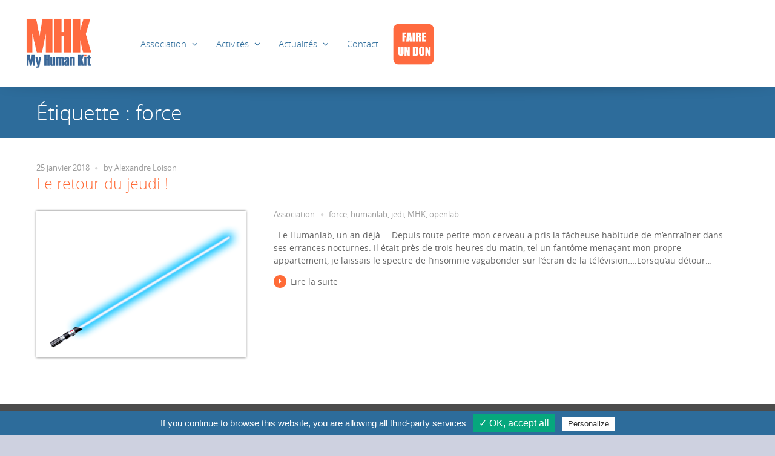

--- FILE ---
content_type: text/html; charset=UTF-8
request_url: https://myhumankit.org/tag/force/
body_size: 9439
content:
<!-- Check if page is FAQ for attributs datas structed  -->

<!DOCTYPE html>
<html lang="fr-FR" 1>

<head>
	<meta http-equiv="Content-Type" content="text/html; charset=UTF-8" />
			<meta name="viewport" content="width=device-width,initial-scale=1,maximum-scale=1" />	<meta http-equiv="X-UA-Compatible" content="IE=edge" />
		<!--[if lt IE 9]>
	<script type="text/javascript" src="https://myhumankit.org/wp-content/themes/beep/js/html5shiv.js"></script>
	<![endif]-->
	<script type="text/javascript" src="https://myhumankit.org/wp-content/themes/beep-child/js/tac/tarteaucitron.js"></script>
			<script type="text/javascript">
			tarteaucitron.init({
				"hashtag": "#tarteaucitron",
				/* Ouverture automatique du panel avec le hashtag */
				"highPrivacy": false,
				/* désactiver le consentement implicite (en naviguant) ? */
				"orientation": "bottom",
				/* le bandeau doit être en haut (top) ou en bas (bottom) ? */
				"adblocker": false,
				/* Afficher un message si un adblocker est détecté */
				"showAlertSmall": true,
				/* afficher le petit bandeau en bas à droite ? */
				"cookieslist": true,
				/* Afficher la liste des cookies installés ? */
				"removeCredit": true,
				/* supprimer le lien vers la source ? */
			});
		</script>
		<meta name='robots' content='index, follow, max-image-preview:large, max-snippet:-1, max-video-preview:-1' />
	<style>img:is([sizes="auto" i], [sizes^="auto," i]) { contain-intrinsic-size: 3000px 1500px }</style>
	
	<!-- This site is optimized with the Yoast SEO plugin v26.4 - https://yoast.com/wordpress/plugins/seo/ -->
	<title>force Archives - My Human Kit</title>
	<link rel="canonical" href="https://myhumankit.org/tag/force/" />
	<meta property="og:locale" content="fr_FR" />
	<meta property="og:type" content="article" />
	<meta property="og:title" content="force Archives - My Human Kit" />
	<meta property="og:url" content="https://myhumankit.org/tag/force/" />
	<meta property="og:site_name" content="My Human Kit" />
	<meta property="og:image" content="https://myhumankit.org/wp-content/uploads/2016/03/logo_fb.png" />
	<meta property="og:image:width" content="470" />
	<meta property="og:image:height" content="246" />
	<meta property="og:image:type" content="image/png" />
	<meta name="twitter:card" content="summary_large_image" />
	<meta name="twitter:site" content="@MyHumanKit" />
	<script type="application/ld+json" class="yoast-schema-graph">{"@context":"https://schema.org","@graph":[{"@type":"CollectionPage","@id":"https://myhumankit.org/tag/force/","url":"https://myhumankit.org/tag/force/","name":"force Archives - My Human Kit","isPartOf":{"@id":"https://myhumankit.org/#website"},"primaryImageOfPage":{"@id":"https://myhumankit.org/tag/force/#primaryimage"},"image":{"@id":"https://myhumankit.org/tag/force/#primaryimage"},"thumbnailUrl":"https://myhumankit.org/wp-content/uploads/2018/01/Lightsaber_blue.png","breadcrumb":{"@id":"https://myhumankit.org/tag/force/#breadcrumb"},"inLanguage":"fr-FR"},{"@type":"ImageObject","inLanguage":"fr-FR","@id":"https://myhumankit.org/tag/force/#primaryimage","url":"https://myhumankit.org/wp-content/uploads/2018/01/Lightsaber_blue.png","contentUrl":"https://myhumankit.org/wp-content/uploads/2018/01/Lightsaber_blue.png","width":507,"height":350},{"@type":"BreadcrumbList","@id":"https://myhumankit.org/tag/force/#breadcrumb","itemListElement":[{"@type":"ListItem","position":1,"name":"Accueil","item":"https://myhumankit.org/"},{"@type":"ListItem","position":2,"name":"force"}]},{"@type":"WebSite","@id":"https://myhumankit.org/#website","url":"https://myhumankit.org/","name":"My Human Kit","description":"DIY and Digital Fabrication for humans, both disabled or not.","publisher":{"@id":"https://myhumankit.org/#organization"},"potentialAction":[{"@type":"SearchAction","target":{"@type":"EntryPoint","urlTemplate":"https://myhumankit.org/?s={search_term_string}"},"query-input":{"@type":"PropertyValueSpecification","valueRequired":true,"valueName":"search_term_string"}}],"inLanguage":"fr-FR"},{"@type":"Organization","@id":"https://myhumankit.org/#organization","name":"My Human Kit","url":"https://myhumankit.org/","logo":{"@type":"ImageObject","inLanguage":"fr-FR","@id":"https://myhumankit.org/#/schema/logo/image/","url":"https://myhumankit.org/wp-content/uploads/2016/03/logo_fb.png","contentUrl":"https://myhumankit.org/wp-content/uploads/2016/03/logo_fb.png","width":470,"height":246,"caption":"My Human Kit"},"image":{"@id":"https://myhumankit.org/#/schema/logo/image/"},"sameAs":["https://www.facebook.com/MyHumanKit/","https://x.com/MyHumanKit"]}]}</script>
	<!-- / Yoast SEO plugin. -->


<link rel='dns-prefetch' href='//static.addtoany.com' />
<link rel='dns-prefetch' href='//cdn.jsdelivr.net' />
<link rel="alternate" type="application/rss+xml" title="My Human Kit &raquo; Flux" href="https://myhumankit.org/feed/" />
<link rel="alternate" type="application/rss+xml" title="My Human Kit &raquo; Flux des commentaires" href="https://myhumankit.org/comments/feed/" />
<link rel="alternate" type="application/rss+xml" title="My Human Kit &raquo; Flux de l’étiquette force" href="https://myhumankit.org/tag/force/feed/" />
<script type="text/javascript">
/* <![CDATA[ */
window._wpemojiSettings = {"baseUrl":"https:\/\/s.w.org\/images\/core\/emoji\/16.0.1\/72x72\/","ext":".png","svgUrl":"https:\/\/s.w.org\/images\/core\/emoji\/16.0.1\/svg\/","svgExt":".svg","source":{"concatemoji":"https:\/\/myhumankit.org\/wp-includes\/js\/wp-emoji-release.min.js?ver=6.8.3"}};
/*! This file is auto-generated */
!function(s,n){var o,i,e;function c(e){try{var t={supportTests:e,timestamp:(new Date).valueOf()};sessionStorage.setItem(o,JSON.stringify(t))}catch(e){}}function p(e,t,n){e.clearRect(0,0,e.canvas.width,e.canvas.height),e.fillText(t,0,0);var t=new Uint32Array(e.getImageData(0,0,e.canvas.width,e.canvas.height).data),a=(e.clearRect(0,0,e.canvas.width,e.canvas.height),e.fillText(n,0,0),new Uint32Array(e.getImageData(0,0,e.canvas.width,e.canvas.height).data));return t.every(function(e,t){return e===a[t]})}function u(e,t){e.clearRect(0,0,e.canvas.width,e.canvas.height),e.fillText(t,0,0);for(var n=e.getImageData(16,16,1,1),a=0;a<n.data.length;a++)if(0!==n.data[a])return!1;return!0}function f(e,t,n,a){switch(t){case"flag":return n(e,"\ud83c\udff3\ufe0f\u200d\u26a7\ufe0f","\ud83c\udff3\ufe0f\u200b\u26a7\ufe0f")?!1:!n(e,"\ud83c\udde8\ud83c\uddf6","\ud83c\udde8\u200b\ud83c\uddf6")&&!n(e,"\ud83c\udff4\udb40\udc67\udb40\udc62\udb40\udc65\udb40\udc6e\udb40\udc67\udb40\udc7f","\ud83c\udff4\u200b\udb40\udc67\u200b\udb40\udc62\u200b\udb40\udc65\u200b\udb40\udc6e\u200b\udb40\udc67\u200b\udb40\udc7f");case"emoji":return!a(e,"\ud83e\udedf")}return!1}function g(e,t,n,a){var r="undefined"!=typeof WorkerGlobalScope&&self instanceof WorkerGlobalScope?new OffscreenCanvas(300,150):s.createElement("canvas"),o=r.getContext("2d",{willReadFrequently:!0}),i=(o.textBaseline="top",o.font="600 32px Arial",{});return e.forEach(function(e){i[e]=t(o,e,n,a)}),i}function t(e){var t=s.createElement("script");t.src=e,t.defer=!0,s.head.appendChild(t)}"undefined"!=typeof Promise&&(o="wpEmojiSettingsSupports",i=["flag","emoji"],n.supports={everything:!0,everythingExceptFlag:!0},e=new Promise(function(e){s.addEventListener("DOMContentLoaded",e,{once:!0})}),new Promise(function(t){var n=function(){try{var e=JSON.parse(sessionStorage.getItem(o));if("object"==typeof e&&"number"==typeof e.timestamp&&(new Date).valueOf()<e.timestamp+604800&&"object"==typeof e.supportTests)return e.supportTests}catch(e){}return null}();if(!n){if("undefined"!=typeof Worker&&"undefined"!=typeof OffscreenCanvas&&"undefined"!=typeof URL&&URL.createObjectURL&&"undefined"!=typeof Blob)try{var e="postMessage("+g.toString()+"("+[JSON.stringify(i),f.toString(),p.toString(),u.toString()].join(",")+"));",a=new Blob([e],{type:"text/javascript"}),r=new Worker(URL.createObjectURL(a),{name:"wpTestEmojiSupports"});return void(r.onmessage=function(e){c(n=e.data),r.terminate(),t(n)})}catch(e){}c(n=g(i,f,p,u))}t(n)}).then(function(e){for(var t in e)n.supports[t]=e[t],n.supports.everything=n.supports.everything&&n.supports[t],"flag"!==t&&(n.supports.everythingExceptFlag=n.supports.everythingExceptFlag&&n.supports[t]);n.supports.everythingExceptFlag=n.supports.everythingExceptFlag&&!n.supports.flag,n.DOMReady=!1,n.readyCallback=function(){n.DOMReady=!0}}).then(function(){return e}).then(function(){var e;n.supports.everything||(n.readyCallback(),(e=n.source||{}).concatemoji?t(e.concatemoji):e.wpemoji&&e.twemoji&&(t(e.twemoji),t(e.wpemoji)))}))}((window,document),window._wpemojiSettings);
/* ]]> */
</script>
<link rel='stylesheet' id='wpra-lightbox-css' href='https://myhumankit.org/wp-content/plugins/wp-rss-aggregator/core/css/jquery-colorbox.css?ver=1.4.33' type='text/css' media='all' />
<style id='wp-emoji-styles-inline-css' type='text/css'>

	img.wp-smiley, img.emoji {
		display: inline !important;
		border: none !important;
		box-shadow: none !important;
		height: 1em !important;
		width: 1em !important;
		margin: 0 0.07em !important;
		vertical-align: -0.1em !important;
		background: none !important;
		padding: 0 !important;
	}
</style>
<link rel='stylesheet' id='wp-block-library-css' href='https://myhumankit.org/wp-includes/css/dist/block-library/style.min.css?ver=6.8.3' type='text/css' media='all' />
<style id='classic-theme-styles-inline-css' type='text/css'>
/*! This file is auto-generated */
.wp-block-button__link{color:#fff;background-color:#32373c;border-radius:9999px;box-shadow:none;text-decoration:none;padding:calc(.667em + 2px) calc(1.333em + 2px);font-size:1.125em}.wp-block-file__button{background:#32373c;color:#fff;text-decoration:none}
</style>
<link rel='stylesheet' id='wpra-displays-css' href='https://myhumankit.org/wp-content/plugins/wp-rss-aggregator/core/css/displays.css?ver=5.0.6' type='text/css' media='all' />
<style id='global-styles-inline-css' type='text/css'>
:root{--wp--preset--aspect-ratio--square: 1;--wp--preset--aspect-ratio--4-3: 4/3;--wp--preset--aspect-ratio--3-4: 3/4;--wp--preset--aspect-ratio--3-2: 3/2;--wp--preset--aspect-ratio--2-3: 2/3;--wp--preset--aspect-ratio--16-9: 16/9;--wp--preset--aspect-ratio--9-16: 9/16;--wp--preset--color--black: #000000;--wp--preset--color--cyan-bluish-gray: #abb8c3;--wp--preset--color--white: #ffffff;--wp--preset--color--pale-pink: #f78da7;--wp--preset--color--vivid-red: #cf2e2e;--wp--preset--color--luminous-vivid-orange: #ff6900;--wp--preset--color--luminous-vivid-amber: #fcb900;--wp--preset--color--light-green-cyan: #7bdcb5;--wp--preset--color--vivid-green-cyan: #00d084;--wp--preset--color--pale-cyan-blue: #8ed1fc;--wp--preset--color--vivid-cyan-blue: #0693e3;--wp--preset--color--vivid-purple: #9b51e0;--wp--preset--gradient--vivid-cyan-blue-to-vivid-purple: linear-gradient(135deg,rgba(6,147,227,1) 0%,rgb(155,81,224) 100%);--wp--preset--gradient--light-green-cyan-to-vivid-green-cyan: linear-gradient(135deg,rgb(122,220,180) 0%,rgb(0,208,130) 100%);--wp--preset--gradient--luminous-vivid-amber-to-luminous-vivid-orange: linear-gradient(135deg,rgba(252,185,0,1) 0%,rgba(255,105,0,1) 100%);--wp--preset--gradient--luminous-vivid-orange-to-vivid-red: linear-gradient(135deg,rgba(255,105,0,1) 0%,rgb(207,46,46) 100%);--wp--preset--gradient--very-light-gray-to-cyan-bluish-gray: linear-gradient(135deg,rgb(238,238,238) 0%,rgb(169,184,195) 100%);--wp--preset--gradient--cool-to-warm-spectrum: linear-gradient(135deg,rgb(74,234,220) 0%,rgb(151,120,209) 20%,rgb(207,42,186) 40%,rgb(238,44,130) 60%,rgb(251,105,98) 80%,rgb(254,248,76) 100%);--wp--preset--gradient--blush-light-purple: linear-gradient(135deg,rgb(255,206,236) 0%,rgb(152,150,240) 100%);--wp--preset--gradient--blush-bordeaux: linear-gradient(135deg,rgb(254,205,165) 0%,rgb(254,45,45) 50%,rgb(107,0,62) 100%);--wp--preset--gradient--luminous-dusk: linear-gradient(135deg,rgb(255,203,112) 0%,rgb(199,81,192) 50%,rgb(65,88,208) 100%);--wp--preset--gradient--pale-ocean: linear-gradient(135deg,rgb(255,245,203) 0%,rgb(182,227,212) 50%,rgb(51,167,181) 100%);--wp--preset--gradient--electric-grass: linear-gradient(135deg,rgb(202,248,128) 0%,rgb(113,206,126) 100%);--wp--preset--gradient--midnight: linear-gradient(135deg,rgb(2,3,129) 0%,rgb(40,116,252) 100%);--wp--preset--font-size--small: 13px;--wp--preset--font-size--medium: 20px;--wp--preset--font-size--large: 36px;--wp--preset--font-size--x-large: 42px;--wp--preset--spacing--20: 0.44rem;--wp--preset--spacing--30: 0.67rem;--wp--preset--spacing--40: 1rem;--wp--preset--spacing--50: 1.5rem;--wp--preset--spacing--60: 2.25rem;--wp--preset--spacing--70: 3.38rem;--wp--preset--spacing--80: 5.06rem;--wp--preset--shadow--natural: 6px 6px 9px rgba(0, 0, 0, 0.2);--wp--preset--shadow--deep: 12px 12px 50px rgba(0, 0, 0, 0.4);--wp--preset--shadow--sharp: 6px 6px 0px rgba(0, 0, 0, 0.2);--wp--preset--shadow--outlined: 6px 6px 0px -3px rgba(255, 255, 255, 1), 6px 6px rgba(0, 0, 0, 1);--wp--preset--shadow--crisp: 6px 6px 0px rgba(0, 0, 0, 1);}:where(.is-layout-flex){gap: 0.5em;}:where(.is-layout-grid){gap: 0.5em;}body .is-layout-flex{display: flex;}.is-layout-flex{flex-wrap: wrap;align-items: center;}.is-layout-flex > :is(*, div){margin: 0;}body .is-layout-grid{display: grid;}.is-layout-grid > :is(*, div){margin: 0;}:where(.wp-block-columns.is-layout-flex){gap: 2em;}:where(.wp-block-columns.is-layout-grid){gap: 2em;}:where(.wp-block-post-template.is-layout-flex){gap: 1.25em;}:where(.wp-block-post-template.is-layout-grid){gap: 1.25em;}.has-black-color{color: var(--wp--preset--color--black) !important;}.has-cyan-bluish-gray-color{color: var(--wp--preset--color--cyan-bluish-gray) !important;}.has-white-color{color: var(--wp--preset--color--white) !important;}.has-pale-pink-color{color: var(--wp--preset--color--pale-pink) !important;}.has-vivid-red-color{color: var(--wp--preset--color--vivid-red) !important;}.has-luminous-vivid-orange-color{color: var(--wp--preset--color--luminous-vivid-orange) !important;}.has-luminous-vivid-amber-color{color: var(--wp--preset--color--luminous-vivid-amber) !important;}.has-light-green-cyan-color{color: var(--wp--preset--color--light-green-cyan) !important;}.has-vivid-green-cyan-color{color: var(--wp--preset--color--vivid-green-cyan) !important;}.has-pale-cyan-blue-color{color: var(--wp--preset--color--pale-cyan-blue) !important;}.has-vivid-cyan-blue-color{color: var(--wp--preset--color--vivid-cyan-blue) !important;}.has-vivid-purple-color{color: var(--wp--preset--color--vivid-purple) !important;}.has-black-background-color{background-color: var(--wp--preset--color--black) !important;}.has-cyan-bluish-gray-background-color{background-color: var(--wp--preset--color--cyan-bluish-gray) !important;}.has-white-background-color{background-color: var(--wp--preset--color--white) !important;}.has-pale-pink-background-color{background-color: var(--wp--preset--color--pale-pink) !important;}.has-vivid-red-background-color{background-color: var(--wp--preset--color--vivid-red) !important;}.has-luminous-vivid-orange-background-color{background-color: var(--wp--preset--color--luminous-vivid-orange) !important;}.has-luminous-vivid-amber-background-color{background-color: var(--wp--preset--color--luminous-vivid-amber) !important;}.has-light-green-cyan-background-color{background-color: var(--wp--preset--color--light-green-cyan) !important;}.has-vivid-green-cyan-background-color{background-color: var(--wp--preset--color--vivid-green-cyan) !important;}.has-pale-cyan-blue-background-color{background-color: var(--wp--preset--color--pale-cyan-blue) !important;}.has-vivid-cyan-blue-background-color{background-color: var(--wp--preset--color--vivid-cyan-blue) !important;}.has-vivid-purple-background-color{background-color: var(--wp--preset--color--vivid-purple) !important;}.has-black-border-color{border-color: var(--wp--preset--color--black) !important;}.has-cyan-bluish-gray-border-color{border-color: var(--wp--preset--color--cyan-bluish-gray) !important;}.has-white-border-color{border-color: var(--wp--preset--color--white) !important;}.has-pale-pink-border-color{border-color: var(--wp--preset--color--pale-pink) !important;}.has-vivid-red-border-color{border-color: var(--wp--preset--color--vivid-red) !important;}.has-luminous-vivid-orange-border-color{border-color: var(--wp--preset--color--luminous-vivid-orange) !important;}.has-luminous-vivid-amber-border-color{border-color: var(--wp--preset--color--luminous-vivid-amber) !important;}.has-light-green-cyan-border-color{border-color: var(--wp--preset--color--light-green-cyan) !important;}.has-vivid-green-cyan-border-color{border-color: var(--wp--preset--color--vivid-green-cyan) !important;}.has-pale-cyan-blue-border-color{border-color: var(--wp--preset--color--pale-cyan-blue) !important;}.has-vivid-cyan-blue-border-color{border-color: var(--wp--preset--color--vivid-cyan-blue) !important;}.has-vivid-purple-border-color{border-color: var(--wp--preset--color--vivid-purple) !important;}.has-vivid-cyan-blue-to-vivid-purple-gradient-background{background: var(--wp--preset--gradient--vivid-cyan-blue-to-vivid-purple) !important;}.has-light-green-cyan-to-vivid-green-cyan-gradient-background{background: var(--wp--preset--gradient--light-green-cyan-to-vivid-green-cyan) !important;}.has-luminous-vivid-amber-to-luminous-vivid-orange-gradient-background{background: var(--wp--preset--gradient--luminous-vivid-amber-to-luminous-vivid-orange) !important;}.has-luminous-vivid-orange-to-vivid-red-gradient-background{background: var(--wp--preset--gradient--luminous-vivid-orange-to-vivid-red) !important;}.has-very-light-gray-to-cyan-bluish-gray-gradient-background{background: var(--wp--preset--gradient--very-light-gray-to-cyan-bluish-gray) !important;}.has-cool-to-warm-spectrum-gradient-background{background: var(--wp--preset--gradient--cool-to-warm-spectrum) !important;}.has-blush-light-purple-gradient-background{background: var(--wp--preset--gradient--blush-light-purple) !important;}.has-blush-bordeaux-gradient-background{background: var(--wp--preset--gradient--blush-bordeaux) !important;}.has-luminous-dusk-gradient-background{background: var(--wp--preset--gradient--luminous-dusk) !important;}.has-pale-ocean-gradient-background{background: var(--wp--preset--gradient--pale-ocean) !important;}.has-electric-grass-gradient-background{background: var(--wp--preset--gradient--electric-grass) !important;}.has-midnight-gradient-background{background: var(--wp--preset--gradient--midnight) !important;}.has-small-font-size{font-size: var(--wp--preset--font-size--small) !important;}.has-medium-font-size{font-size: var(--wp--preset--font-size--medium) !important;}.has-large-font-size{font-size: var(--wp--preset--font-size--large) !important;}.has-x-large-font-size{font-size: var(--wp--preset--font-size--x-large) !important;}
:where(.wp-block-post-template.is-layout-flex){gap: 1.25em;}:where(.wp-block-post-template.is-layout-grid){gap: 1.25em;}
:where(.wp-block-columns.is-layout-flex){gap: 2em;}:where(.wp-block-columns.is-layout-grid){gap: 2em;}
:root :where(.wp-block-pullquote){font-size: 1.5em;line-height: 1.6;}
</style>
<link rel='stylesheet' id='contact-form-7-css' href='https://myhumankit.org/wp-content/plugins/contact-form-7/includes/css/styles.css?ver=6.1.3' type='text/css' media='all' />
<link rel='stylesheet' id='events-maker-front-css' href='https://myhumankit.org/wp-content/plugins/events-maker/css/front.css?ver=6.8.3' type='text/css' media='all' />
<link rel='stylesheet' id='ompf-portfolio-css' href='https://myhumankit.org/wp-content/plugins/olevmedia-portfolio/assets/css/portfolio.css?ver=6.8.3' type='text/css' media='all' />
<link rel='stylesheet' id='omsc-portfolio-mobile-css' href='https://myhumankit.org/wp-content/plugins/olevmedia-portfolio/assets/css/portfolio-mobile.css?ver=6.8.3' type='text/css' media='screen and (max-width: 767px)' />
<link rel='stylesheet' id='omsc-shortcodes-css' href='https://myhumankit.org/wp-content/plugins/olevmedia-shortcodes/assets/css/shortcodes.css?ver=6.8.3' type='text/css' media='all' />
<link rel='stylesheet' id='omsc-shortcodes-tablet-css' href='https://myhumankit.org/wp-content/plugins/olevmedia-shortcodes/assets/css/shortcodes-tablet.css?ver=6.8.3' type='text/css' media='screen and (min-width: 768px) and (max-width: 959px)' />
<link rel='stylesheet' id='omsc-shortcodes-mobile-css' href='https://myhumankit.org/wp-content/plugins/olevmedia-shortcodes/assets/css/shortcodes-mobile.css?ver=6.8.3' type='text/css' media='screen and (max-width: 767px)' />
<link rel='stylesheet' id='style-custom-css' href='https://myhumankit.org/wp-content/themes/beep/style-custom.css?rev=71092&#038;ver=6.8.3' type='text/css' media='all' />
<link rel='stylesheet' id='addtoany-css' href='https://myhumankit.org/wp-content/plugins/add-to-any/addtoany.min.css?ver=1.16' type='text/css' media='all' />
<link rel='stylesheet' id='mhk-styles-css' href='https://myhumankit.org/wp-content/themes/beep-child/css/style.css?ver=0.2.4' type='text/css' media='all' />
<link rel='stylesheet' id='prettyPhoto-css' href='https://myhumankit.org/wp-content/themes/beep/css/prettyPhoto.css?ver=6.8.3' type='text/css' media='all' />
<link rel='stylesheet' id='slick-css-css' href='//cdn.jsdelivr.net/jquery.slick/1.4.1/slick.css?ver=1.4.1' type='text/css' media='all' />
<link rel='stylesheet' id='sib-front-css-css' href='https://myhumankit.org/wp-content/plugins/mailin/css/mailin-front.css?ver=6.8.3' type='text/css' media='all' />
<!--n2css--><!--n2js--><script type="text/javascript" id="addtoany-core-js-before">
/* <![CDATA[ */
window.a2a_config=window.a2a_config||{};a2a_config.callbacks=[];a2a_config.overlays=[];a2a_config.templates={};a2a_localize = {
	Share: "Partager",
	Save: "Enregistrer",
	Subscribe: "S'abonner",
	Email: "E-mail",
	Bookmark: "Marque-page",
	ShowAll: "Montrer tout",
	ShowLess: "Montrer moins",
	FindServices: "Trouver des service(s)",
	FindAnyServiceToAddTo: "Trouver instantan&eacute;ment des services &agrave; ajouter &agrave;",
	PoweredBy: "Propuls&eacute; par",
	ShareViaEmail: "Partager par e-mail",
	SubscribeViaEmail: "S’abonner par e-mail",
	BookmarkInYourBrowser: "Ajouter un signet dans votre navigateur",
	BookmarkInstructions: "Appuyez sur Ctrl+D ou \u2318+D pour mettre cette page en signet",
	AddToYourFavorites: "Ajouter &agrave; vos favoris",
	SendFromWebOrProgram: "Envoyer depuis n’importe quelle adresse e-mail ou logiciel e-mail",
	EmailProgram: "Programme d’e-mail",
	More: "Plus&#8230;",
	ThanksForSharing: "Merci de partager !",
	ThanksForFollowing: "Merci de nous suivre !"
};
/* ]]> */
</script>
<script type="text/javascript" defer src="https://static.addtoany.com/menu/page.js" id="addtoany-core-js"></script>
<script type="text/javascript" src="https://myhumankit.org/wp-includes/js/jquery/jquery.min.js?ver=3.7.1" id="jquery-core-js"></script>
<script type="text/javascript" src="https://myhumankit.org/wp-includes/js/jquery/jquery-migrate.min.js?ver=3.4.1" id="jquery-migrate-js"></script>
<script type="text/javascript" defer src="https://myhumankit.org/wp-content/plugins/add-to-any/addtoany.min.js?ver=1.1" id="addtoany-jquery-js"></script>
<script type="text/javascript" src="https://myhumankit.org/wp-content/plugins/events-maker/js/front-sorting.js?ver=6.8.3" id="events-maker-sorting-js"></script>
<script type="text/javascript" src="//cdn.jsdelivr.net/jquery.slick/1.4.1/slick.min.js?ver=1.4.1" id="slick-js-js"></script>
<script type="text/javascript" id="sib-front-js-js-extra">
/* <![CDATA[ */
var sibErrMsg = {"invalidMail":"Please fill out valid email address","requiredField":"Please fill out required fields","invalidDateFormat":"Please fill out valid date format","invalidSMSFormat":"Please fill out valid phone number"};
var ajax_sib_front_object = {"ajax_url":"https:\/\/myhumankit.org\/wp-admin\/admin-ajax.php","ajax_nonce":"6a3a7a83c1","flag_url":"https:\/\/myhumankit.org\/wp-content\/plugins\/mailin\/img\/flags\/"};
/* ]]> */
</script>
<script type="text/javascript" src="https://myhumankit.org/wp-content/plugins/mailin/js/mailin-front.js?ver=1763732452" id="sib-front-js-js"></script>
<link rel="https://api.w.org/" href="https://myhumankit.org/wp-json/" /><link rel="alternate" title="JSON" type="application/json" href="https://myhumankit.org/wp-json/wp/v2/tags/1193" /><script>jQuery(function(){lightbox_init({social_tools: "",overlay_gallery: false});});</script><link rel="shortcut icon" href="https://myhumankit.org/wp-content/uploads/2016/03/favicon.png" /></head>

<body class="archive tag tag-force tag-1193 wp-theme-beep wp-child-theme-beep-child om_theme om_beep_theme layout-wide om-animation-enabled menu-position-top_fixed">
	<!--[if lt IE 8]><p class="chromeframe">You are using an <strong>outdated</strong> browser. Please, <a href="http://browsehappy.com/">upgrade to a different browser</a> or <a href="http://www.google.com/chromeframe/?redirect=true">install Google Chrome Frame</a> to experience this site.</p><![endif]-->
	<div class="bg-overlay">
		<header class="header-wrapper">
			<div class="header-nav">
												<figure class="logo-wrapper"><a href="https://myhumankit.org/"><img src="https://myhumankit.org/wp-content/uploads/2016/03/logo-header_114.png" alt="Logo MyHumanKit"></a></figure>				<nav class="nav-wrapper">
					<ul id="menu-headertop" class="primary-menu sf-menu clearfix show-dropdown-symbol"><li id="menu-item-100" class="menu-item menu-item-type-custom menu-item-object-custom menu-item-has-children menu-parent-item menu-first-level-item menu-item-100"><a href="#">Association</a>
<ul class="sub-menu">
	<li id="menu-item-256" class="menu-item menu-item-type-post_type menu-item-object-page menu-item-256"><a href="https://myhumankit.org/qui-sommes-nous/">Equipes</a></li>
	<li id="menu-item-197" class="menu-item menu-item-type-post_type menu-item-object-page menu-item-197"><a href="https://myhumankit.org/projet-associatif/">Projet</a></li>
	<li id="menu-item-257" class="menu-item menu-item-type-post_type menu-item-object-page menu-item-257"><a href="https://myhumankit.org/le-humanlab/">Humanlab</a></li>
	<li id="menu-item-5405" class="menu-item menu-item-type-post_type menu-item-object-page menu-item-5405"><a href="https://myhumankit.org/reseau/">Réseau</a></li>
	<li id="menu-item-9435" class="menu-item menu-item-type-post_type menu-item-object-page menu-item-9435"><a href="https://myhumankit.org/faq/">FAQ</a></li>
</ul>
</li>
<li id="menu-item-74" class="menu-item menu-item-type-custom menu-item-object-custom menu-item-has-children menu-parent-item menu-first-level-item menu-item-74"><a href="#">Activités</a>
<ul class="sub-menu">
	<li id="menu-item-9849" class="menu-item menu-item-type-custom menu-item-object-custom menu-item-9849"><a target="_blank" href="https://wikilab.myhumankit.org/index.php">Wikilab</a></li>
	<li id="menu-item-9434" class="menu-item menu-item-type-post_type menu-item-object-page menu-item-9434"><a href="https://myhumankit.org/atelier-mobilab/">Atelier Mobilab</a></li>
	<li id="menu-item-9737" class="menu-item menu-item-type-post_type menu-item-object-page menu-item-9737"><a href="https://myhumankit.org/bionico/">Bionico</a></li>
	<li id="menu-item-341" class="menu-item menu-item-type-post_type menu-item-object-page menu-item-341"><a href="https://myhumankit.org/education-handicap-numerique/">Education Handicap Numérique</a></li>
	<li id="menu-item-9736" class="menu-item menu-item-type-post_type menu-item-object-page menu-item-9736"><a href="https://myhumankit.org/creativite-numerique/">Créativité Numérique</a></li>
	<li id="menu-item-9789" class="menu-item menu-item-type-post_type menu-item-object-page menu-item-9789"><a href="https://myhumankit.org/fabrikarium/">Fabrikarium</a></li>
</ul>
</li>
<li id="menu-item-239" class="menu-item menu-item-type-custom menu-item-object-custom menu-item-has-children menu-parent-item menu-first-level-item menu-item-239"><a href="#">Actualités</a>
<ul class="sub-menu">
	<li id="menu-item-12730" class="menu-item menu-item-type-post_type menu-item-object-page current_page_parent menu-item-12730"><a href="https://myhumankit.org/blog/">Blog</a></li>
	<li id="menu-item-235" class="menu-item menu-item-type-custom menu-item-object-custom menu-item-235"><a href="https://myhumankit.org/events/">Agenda</a></li>
	<li id="menu-item-251" class="menu-item menu-item-type-post_type menu-item-object-page menu-item-251"><a href="https://myhumankit.org/ils-parlent-de-nous/">Ils parlent de nous</a></li>
	<li id="menu-item-250" class="menu-item menu-item-type-post_type menu-item-object-page menu-item-250"><a href="https://myhumankit.org/ressources/">Ressources</a></li>
</ul>
</li>
<li id="menu-item-249" class="menu-item menu-item-type-custom menu-item-object-custom menu-first-level-item menu-item-249"><a href="https://myhumankit.org/contact/">Contact</a></li>
</ul>					<ul class="nav-ctas">
						<li>
							<a class="link_donate" href="https://www.helloasso.com/associations/my-human-kit/formulaires/1" target="_blank" rel="noopener noreferrer"><img src="/wp-content/themes/beep-child/images/faire-un-don.png" alt="Faire un don"></a>						</li>
												</ul>
				</nav>
			</div>
			<!-- Mobile menu -->
			<div class="header-mobile-menu">
				<div class="container">
					<div class="container-inner">
						<div class="mobile-header-menu-wrapper">
							<div class="mobile-header-menu-control"> Menu</div>
							<div class="mobile-header-menu-container">
								<ul id="menu-headertop-1" class="header-menu-mobile sf-menu clearfix show-dropdown-symbol"><li class="menu-item menu-item-type-custom menu-item-object-custom menu-item-has-children menu-parent-item menu-first-level-item menu-item-100"><a href="#">Association</a>
<ul class="sub-menu">
	<li class="menu-item menu-item-type-post_type menu-item-object-page menu-item-256"><a href="https://myhumankit.org/qui-sommes-nous/">Equipes</a></li>
	<li class="menu-item menu-item-type-post_type menu-item-object-page menu-item-197"><a href="https://myhumankit.org/projet-associatif/">Projet</a></li>
	<li class="menu-item menu-item-type-post_type menu-item-object-page menu-item-257"><a href="https://myhumankit.org/le-humanlab/">Humanlab</a></li>
	<li class="menu-item menu-item-type-post_type menu-item-object-page menu-item-5405"><a href="https://myhumankit.org/reseau/">Réseau</a></li>
	<li class="menu-item menu-item-type-post_type menu-item-object-page menu-item-9435"><a href="https://myhumankit.org/faq/">FAQ</a></li>
</ul>
</li>
<li class="menu-item menu-item-type-custom menu-item-object-custom menu-item-has-children menu-parent-item menu-first-level-item menu-item-74"><a href="#">Activités</a>
<ul class="sub-menu">
	<li class="menu-item menu-item-type-custom menu-item-object-custom menu-item-9849"><a target="_blank" href="https://wikilab.myhumankit.org/index.php">Wikilab</a></li>
	<li class="menu-item menu-item-type-post_type menu-item-object-page menu-item-9434"><a href="https://myhumankit.org/atelier-mobilab/">Atelier Mobilab</a></li>
	<li class="menu-item menu-item-type-post_type menu-item-object-page menu-item-9737"><a href="https://myhumankit.org/bionico/">Bionico</a></li>
	<li class="menu-item menu-item-type-post_type menu-item-object-page menu-item-341"><a href="https://myhumankit.org/education-handicap-numerique/">Education Handicap Numérique</a></li>
	<li class="menu-item menu-item-type-post_type menu-item-object-page menu-item-9736"><a href="https://myhumankit.org/creativite-numerique/">Créativité Numérique</a></li>
	<li class="menu-item menu-item-type-post_type menu-item-object-page menu-item-9789"><a href="https://myhumankit.org/fabrikarium/">Fabrikarium</a></li>
</ul>
</li>
<li class="menu-item menu-item-type-custom menu-item-object-custom menu-item-has-children menu-parent-item menu-first-level-item menu-item-239"><a href="#">Actualités</a>
<ul class="sub-menu">
	<li class="menu-item menu-item-type-post_type menu-item-object-page current_page_parent menu-item-12730"><a href="https://myhumankit.org/blog/">Blog</a></li>
	<li class="menu-item menu-item-type-custom menu-item-object-custom menu-item-235"><a href="https://myhumankit.org/events/">Agenda</a></li>
	<li class="menu-item menu-item-type-post_type menu-item-object-page menu-item-251"><a href="https://myhumankit.org/ils-parlent-de-nous/">Ils parlent de nous</a></li>
	<li class="menu-item menu-item-type-post_type menu-item-object-page menu-item-250"><a href="https://myhumankit.org/ressources/">Ressources</a></li>
</ul>
</li>
<li class="menu-item menu-item-type-custom menu-item-object-custom menu-first-level-item menu-item-249"><a href="https://myhumankit.org/contact/">Contact</a></li>
</ul>								<a class="link_donate" href="https://www.helloasso.com/associations/my-human-kit/formulaires/1" target="_blank" rel="noopener noreferrer"><img src="/wp-content/themes/beep-child/images/faire-un-don.png" alt="Faire un don"></a>															</div>
						</div>
					</div>
				</div>
			</div>
		</header>
			<div class="page-title-wrapper tpl-color" style="background-color:#2d6c9b;color:#FFFFFF">
				<div class="page-title-inner clearfix">
					<div class="container">
						<div class="container-inner">		
						
												<h1 class="page-title">Étiquette : <span>force</span></h1>
						</div>
					</div>
				</div>
			</div>		
		
<div class="content">
	<div class="container">
		<div class="container-inner">

			<div class="content-column-content">
				
					<div class="blogroll layout-small">
						<!-- <div class="blogroll layout-grid layout-grid-3"> -->
						<section>

							
								<!-- Fork de beep/includes/post-standard-header.php -->
<div class="post-5168 post type-post status-publish format-standard has-post-thumbnail category-association tag-force tag-humanlab tag-jedi tag-mhk tag-openlab" id="post-5168">
				<div class="post-date-author">
									<div class="post-date">25 janvier 2018</div>	
													<div class="post-meta-divider"></div>
													<div class="post-author"><span>by </span> <a href="https://myhumankit.org/author/alexandre/" title="Articles par Alexandre Loison" rel="author">Alexandre Loison</a></div>
							</div>
		
			<div class="post-title"><h2><a href="https://myhumankit.org/association/le-retour-du-jeudi/">Le retour du jeudi !</a></h2></div>
	
	<div class="post-media">
		<div class="hover-image-extra single-link"><span class="back"><img width="507" height="350" src="https://myhumankit.org/wp-content/themes/beep/img/e.png" class="attachment-post-media-small lazyload" alt="Lightsaber_blue" data-original="https://myhumankit.org/wp-content/uploads/2018/01/Lightsaber_blue.png" /></span><span class="over"><a href="https://myhumankit.org/association/le-retour-du-jeudi/" class="link-url" ></a></span></div>	</div>

				<div class="post-meta">
			<span class="post-categories"><a href="https://myhumankit.org/category/association/" rel="category tag">Association</a></span> <span class="post-meta-divider"></span> <span class="post-tags"><a href="https://myhumankit.org/tag/force/" rel="tag">force</a>, <a href="https://myhumankit.org/tag/humanlab/" rel="tag">humanlab</a>, <a href="https://myhumankit.org/tag/jedi/" rel="tag">jedi</a>, <a href="https://myhumankit.org/tag/mhk/" rel="tag">MHK</a>, <a href="https://myhumankit.org/tag/openlab/" rel="tag">openlab</a></span>		</div>
	
				<div class="post-content post-content-excerpt">
			<p>&nbsp; Le Humanlab, un an déjà&#8230;. Depuis toute petite mon cerveau a pris la fâcheuse habitude de m&rsquo;entraîner dans ses errances nocturnes. Il était près de trois heures du matin, tel un fantôme menaçant mon propre appartement, je laissais le spectre de l&rsquo;insomnie vagabonder sur l&rsquo;écran de la télévision&#8230;.Lorsqu&rsquo;au détour&hellip;</p>
<p><a href="https://myhumankit.org/association/le-retour-du-jeudi/" class="more-link post-excerpt-readmore">Lire la suite</a></p>
		</div>
		<div class="clear"></div>
	</div>
							
							<div class="clear"></div>

						</section>
					</div>

					
				

			</div>
			
			<div class="clear"></div>

		</div>
	</div>
</div>

			
				<footer>
					<div class="footer">

													<div class="sub-footer no-sub-footer-text">
								<div class="container">
									<div class="container-inner">
										<div class="sub-footer-menu-social-text clearfix">
											<div class="sub-footer-menu-social">
												<div class="footer-social-icons  light-social-icons ">
																																										<a href="https://www.facebook.com/MyHumanKit" target="_blank" class="social-icon-facebook" aria-label="Se rendre sur notre facebook dans une nouvelle fenêtre"></a>
																																																								<a href="https://www.instagram.com/myhumankit/" target="_blank" class="social-icon-instagram" aria-label="Se rendre sur notre instagram dans une nouvelle fenêtre"></a>
																																																								<a href="https://www.linkedin.com/company/my-human-kit/" target="_blank" class="social-icon-linkedin" aria-label="Se rendre sur notre linkedin dans une nouvelle fenêtre"></a>
																																																								<a href="/feed/" target="_blank" class="social-icon-rss" aria-label="Se rendre sur notre rss dans une nouvelle fenêtre"></a>
																																																								<a href="https://www.youtube.com/channel/UC5L6_NEjrtIT4g3hjpjOVkQ" target="_blank" class="social-icon-youtube" aria-label="Se rendre sur notre youtube dans une nouvelle fenêtre"></a>
																																						</div>
											</div>
										</div>
									</div>
								</div>
							</div>
						
																					<div class="footer-hor-divider"></div>
														<div class="sub-footer no-sub-footer-text">
								<div class="container">
									<div class="container-inner">
										<div class="sub-footer-menu-social-text clearfix">
											<div class="sub-footer-menu-social">
												<ul id="menu-pied-de-page" class="footer-menu clearfix"><li id="menu-item-9163" class="menu-item menu-item-type-post_type menu-item-object-page menu-first-level-item menu-item-9163"><a href="https://myhumankit.org/plan-du-site/">Plan du site</a></li>
<li id="menu-item-9164" class="menu-item menu-item-type-post_type menu-item-object-page menu-item-privacy-policy menu-first-level-item menu-item-9164"><a rel="privacy-policy" href="https://myhumankit.org/politique-de-confidentialite/">Politique de confidentialité</a></li>
<li id="menu-item-9783" class="menu-item menu-item-type-post_type menu-item-object-page menu-first-level-item menu-item-9783"><a href="https://myhumankit.org/mentions-legales/">Mentions légales</a></li>
</ul>											</div>
										</div>
									</div>
								</div>
							</div>
						
																					<div class="footer-hor-divider"></div>
														<div class="sub-footer no-sub-footer-text">
								<div class="container">
									<div class="container-inner">
										<div class="sub-footer-menu-social-text clearfix">
											<div class="sub-footer-menu-social">
												<p>Le Humanlab, chez ASKORIA Site de Rennes 2 avenue du Bois Labbé – CS 44238 35042 RENNES Cedex</p>
												<p>
																										<a href="tel:+33768328321">+ 33 (0) 768 328 321</a>
												</p>
											</div>
										</div>
									</div>
								</div>
							</div>
						
						
					</div>
				</footer>

						</div>
			</div>

						<script type="speculationrules">
{"prefetch":[{"source":"document","where":{"and":[{"href_matches":"\/*"},{"not":{"href_matches":["\/wp-*.php","\/wp-admin\/*","\/wp-content\/uploads\/*","\/wp-content\/*","\/wp-content\/plugins\/*","\/wp-content\/themes\/beep-child\/*","\/wp-content\/themes\/beep\/*","\/*\\?(.+)"]}},{"not":{"selector_matches":"a[rel~=\"nofollow\"]"}},{"not":{"selector_matches":".no-prefetch, .no-prefetch a"}}]},"eagerness":"conservative"}]}
</script>
<script type="text/javascript">jQuery(function(){omShortcodes.init(["buttons","tooltips","toggle","tabs","responsivebox","counter"]);});</script><script type="text/javascript" src="https://myhumankit.org/wp-includes/js/dist/hooks.min.js?ver=4d63a3d491d11ffd8ac6" id="wp-hooks-js"></script>
<script type="text/javascript" src="https://myhumankit.org/wp-includes/js/dist/i18n.min.js?ver=5e580eb46a90c2b997e6" id="wp-i18n-js"></script>
<script type="text/javascript" id="wp-i18n-js-after">
/* <![CDATA[ */
wp.i18n.setLocaleData( { 'text direction\u0004ltr': [ 'ltr' ] } );
/* ]]> */
</script>
<script type="text/javascript" src="https://myhumankit.org/wp-content/plugins/contact-form-7/includes/swv/js/index.js?ver=6.1.3" id="swv-js"></script>
<script type="text/javascript" id="contact-form-7-js-translations">
/* <![CDATA[ */
( function( domain, translations ) {
	var localeData = translations.locale_data[ domain ] || translations.locale_data.messages;
	localeData[""].domain = domain;
	wp.i18n.setLocaleData( localeData, domain );
} )( "contact-form-7", {"translation-revision-date":"2025-02-06 12:02:14+0000","generator":"GlotPress\/4.0.1","domain":"messages","locale_data":{"messages":{"":{"domain":"messages","plural-forms":"nplurals=2; plural=n > 1;","lang":"fr"},"This contact form is placed in the wrong place.":["Ce formulaire de contact est plac\u00e9 dans un mauvais endroit."],"Error:":["Erreur\u00a0:"]}},"comment":{"reference":"includes\/js\/index.js"}} );
/* ]]> */
</script>
<script type="text/javascript" id="contact-form-7-js-before">
/* <![CDATA[ */
var wpcf7 = {
    "api": {
        "root": "https:\/\/myhumankit.org\/wp-json\/",
        "namespace": "contact-form-7\/v1"
    }
};
/* ]]> */
</script>
<script type="text/javascript" src="https://myhumankit.org/wp-content/plugins/contact-form-7/includes/js/index.js?ver=6.1.3" id="contact-form-7-js"></script>
<script type="text/javascript" src="https://myhumankit.org/wp-content/plugins/olevmedia-portfolio/assets/js/portfolio.min.js?ver=6.8.3" id="ompf-portfolio-js"></script>
<script type="text/javascript" src="https://myhumankit.org/wp-content/plugins/olevmedia-shortcodes/assets/js/shortcodes.js?ver=1.1.9" id="omsc-shortcodes-js"></script>
<script type="text/javascript" src="https://myhumankit.org/wp-content/themes/beep/js/jquery.prettyPhoto.js?ver=6.8.3" id="prettyPhoto-js"></script>
<script type="text/javascript" src="https://myhumankit.org/wp-includes/js/hoverIntent.min.js?ver=1.10.2" id="hoverIntent-js"></script>
<script type="text/javascript" src="https://myhumankit.org/wp-content/themes/beep/js/libraries.js?ver=6.8.3" id="libraries-js"></script>
<script type="text/javascript" src="https://myhumankit.org/wp-content/themes/beep/js/jquery.superfish.min.js?ver=6.8.3" id="superfish-js"></script>
<script type="text/javascript" src="https://myhumankit.org/wp-content/themes/beep/js/jquery.omslider.min.js?ver=6.8.3" id="omSlider-js"></script>
<script type="text/javascript" src="https://myhumankit.org/wp-content/themes/beep/js/jquery.lazyload.min.js?ver=6.8.3" id="lazyload-js"></script>
<script type="text/javascript" src="https://myhumankit.org/wp-content/themes/beep/js/jquery.isotope.om.min.js?ver=6.8.3" id="om-isotope-js"></script>
<script type="text/javascript" src="https://myhumankit.org/wp-content/themes/beep/js/jquery.waypoints.min.js?ver=6.8.3" id="waypoints-js"></script>
<script type="text/javascript" src="https://myhumankit.org/wp-content/themes/beep/js/jquery.waypoints-sticky.min.js?ver=6.8.3" id="waypoints-sticky-js"></script>
<script type="text/javascript" src="https://myhumankit.org/wp-content/themes/beep/js/custom.js?ver=1.2.10" id="om_custom-js"></script>
<script type="text/javascript" src="https://myhumankit.org/wp-content/themes/beep-child/js/index.js?ver=0.2" id="js-bundle-js"></script>
										<script type="text/javascript">
					// Twitter
					(tarteaucitron.job = tarteaucitron.job || []).push('twitterembed');

					// AddToAny
					(tarteaucitron.job = tarteaucitron.job || []).push('addtoanyshare');

					// Google Analytics
					tarteaucitron.user.gajsUa = 'UA-75777462-1';
					// la demande d'anonymisation des IPs est faite directement dans la déclaration du service
					// tarteaucitron.user.gajsMore = function () { /* add here your optionnal _ga.push() */ };
					(tarteaucitron.job = tarteaucitron.job || []).push('gajs');

					// Iframes
					var tarteaucitron_interval = setInterval(function() {
						if (!tarteaucitron.services.iframe || typeof tarteaucitron.services.iframe.name == 'undefined') {
							return;
						}
						clearInterval(tarteaucitron_interval);

						// tarteaucitron.services.iframe.name = 'name';
						// tarteaucitron.services.iframe.uri = 'privacy url';
						// tarteaucitron.services.iframe.cookies = ['cookie 1', 'cookie 2'];
						tarteaucitron.services.iframe.cookies = [];
					}, 10);
					(tarteaucitron.job = tarteaucitron.job || []).push('iframe');

					// Youtube
					(tarteaucitron.job = tarteaucitron.job || []).push('youtube');
				</script>
						</body>

			</html>

--- FILE ---
content_type: text/css; charset=UTF-8
request_url: https://myhumankit.org/wp-content/themes/beep/style-custom.css?rev=71092&ver=6.8.3
body_size: 2541
content:
body,input,textarea,.blockquote-author,.omsc-blockquote-author{font-family:Arial}h1,h2,h3,h4,h5,h6,.primary-menu,.sidebar-widget-title,.footer-widget-title,blockquote,.blockquote,.omsc-box-title,.ompf-portfolio-thumb .ompf-title,.omsc-pricing-title,.omsc-counter-title,.testimonial-text{font-family:open_sanslight}body{line-height:1.6}h1,h2,h3,h4,h5,h6{line-height:1.36}a.more-link:before{width: 1.6em}a.more-link{-webkit-border-radius:0.8em;-moz-border-radius:0.8em;border-radius:0.8em;}body{background-color:#ced1e0;background-repeat:repeat;background-attachment:fixed}.primary-menu > li > a:hover,.primary-menu-highlight-active .primary-menu > li.current-menu-item > a,.primary-menu > li.sfHover > a,.primary-menu > li > ul,.primary-menu ul a:hover,.primary-menu li.sfHover > a,.primary-menu-highlight-active .primary-menu ul li.current-menu-item > a,.header .search-popup,.header .header-mobile-menu #s,input[type=text]:focus,input[type=email]:focus,input[type=password]:focus,textarea:focus,#wp-calendar th,.omsc-style-border,.omsc-button,.omsc-infobox,.omsc-biginfobox,.omsc-box,.omsc-icon-style-border .omsc-box-icon,.omsc-icon.omsc-border-color-theme,.woocommerce #content input.button.alt,.woocommerce #respond input#submit.alt,.woocommerce a.button.alt,.woocommerce button.button.alt,.woocommerce input.button.alt,.woocommerce-page #content input.button.alt,.woocommerce-page #respond input#submit.alt,.woocommerce-page a.button.alt,.woocommerce-page button.button.alt,.woocommerce-page input.button.alt,.woocommerce #content table.cart a.remove,.woocommerce table.cart a.remove,.woocommerce-page #content table.cart a.remove,.woocommerce-page table.cart a.remove,.woocommerce #content input.button:hover,.woocommerce #respond input#submit:hover,.woocommerce a.button:hover,.woocommerce button.button:hover,.woocommerce input.button:hover,.woocommerce-page #content input.button:hover,.woocommerce-page #respond input#submit:hover,.woocommerce-page a.button:hover,.woocommerce-page button.button:hover,.woocommerce-page input.button:hover,.woocommerce .widget_layered_nav_filters ul li a,.woocommerce-page .widget_layered_nav_filters ul li a,.woocommerce .widget_layered_nav ul li.chosen a,.woocommerce-page .widget_layered_nav ul li.chosen a,.testimonials-block{border-color:#ff6b37}.search-popup:before{border-bottom-color:#ff6b37}.omsc-pricing-column li.omsc-pricing-title{border-top-color:#ff6b37}.woocommerce span.onsale:after,.woocommerce-page span.onsale:after{border-top-color:#ff6b37;border-left-color:#ff6b37}.woocommerce ul.products li.product .onsale:after,.woocommerce-page ul.products li.product .onsale:after{border-top-color:#ff6b37;border-right-color:#ff6b37}.primary-menu ul a:hover,.primary-menu ul li.sfHover > a,.primary-menu-highlight-active .primary-menu ul li.current-menu-item > a,.page-title-wrapper.tpl-color,.page-title-wrapper.tpl-image,.page-title-wrapper.tpl-parallax,#wp-calendar th,input[type=button],input[type=submit],input[type=reset],#wp-calendar caption,.navigation-prev a:before,.navigation-next a:after,.navigation-prev a:hover,.navigation-next a:hover,.navigation-pages a:hover span,.navigation-pages-inner > span.current,a.more-link:before,.mejs-container .mejs-controls,.om_theme .ompf-portfolio-categories li a:hover .ompf-count,.om_theme .ompf-portfolio-categories li a.ompf-active,.om_theme .ompf-portfolio-categories li a.ompf-active .ompf-count,.om_theme .ompf-portfolio-categories li a:before,.omsc-button,.omsc-dropcap.omsc-bgcolor-theme,.omsc-infobox,.omsc-biginfobox,.omsc-marker,.om_theme .omsc-pricing-column li.omsc-pricing-price,.om_theme .content .omsc-pricing-column li.omsc-pricing-price,.omsc-custom-table.omsc-style-3 th,.omsc-custom-table-wrapper.omsc-style-3 table th,.omsc-box.omsc-bg-color-theme,.omsc-box.omsc-icon-style-bg .omsc-box-icon,.omsc-icon.omsc-bg-color-theme,.om_theme .ompf-preview-layout-full .ompf-portfolio-thumb a:hover,.sidebar-widget.widget_nav_menu .menu li a:hover,.sidebar-widget.widget_nav_menu .menu li.current-menu-item a,.woocommerce .widget_price_filter .ui-slider .ui-slider-range,.woocommerce-page .widget_price_filter .ui-slider .ui-slider-range,.woocommerce #content table.cart a.remove:hover,.woocommerce table.cart a.remove:hover,.woocommerce-page #content table.cart a.remove:hover,.woocommerce-page table.cart a.remove:hover,.woocommerce .widget_layered_nav_filters ul li a,.woocommerce-page .widget_layered_nav_filters ul li a,.woocommerce .widget_layered_nav ul li.chosen a,.woocommerce-page .widget_layered_nav ul li.chosen a,.testimonials-controls .prev,.testimonials-controls .next{background-color:#ff6b37}.om_theme .mejs-controls .mejs-time-rail .mejs-time-loaded,.om_theme .mejs-controls .mejs-horizontal-volume-slider .mejs-horizontal-volume-current,.woocommerce span.onsale,.woocommerce-page span.onsale,.woocommerce #content .quantity .minus:hover,.woocommerce #content .quantity .plus:hover,.woocommerce .quantity .minus:hover,.woocommerce .quantity .plus:hover,.woocommerce-page #content .quantity .minus:hover,.woocommerce-page #content .quantity .plus:hover,.woocommerce-page .quantity .minus:hover,.woocommerce-page .quantity .plus:hover,.woocommerce #content input.button.alt:hover,.woocommerce #respond input#submit.alt:hover,.woocommerce a.button.alt:hover,.woocommerce button.button.alt:hover,.woocommerce input.button.alt:hover,.woocommerce-page #content input.button.alt:hover,.woocommerce-page #respond input#submit.alt:hover,.woocommerce-page a.button.alt:hover,.woocommerce-page button.button.alt:hover,.woocommerce-page input.button.alt:hover,.woocommerce .widget_price_filter .ui-slider .ui-slider-handle,.woocommerce-page .widget_price_filter .ui-slider .ui-slider-handle{background:#ff6b37}.hightlight-color,.hightlight-color.page-title-wrapper,.mobile-header-menu-control.active,.search-popup-link:hover,.search-popup-link.active,.footer a:hover,.content a,.post-title h2 a:hover,.omsc-recent-posts-title h3 a:hover,blockquote,.blockquote,.post-link-box a:before,.post-link-box a:hover,.content .post-link-box a:hover,.om_theme .ompf-portfolio-categories li a:hover,.omsc-icon-color-theme,.omsc-icons-color-theme,.omsc-icon-style-border .omsc-box-icon,.omsc-theme-color,.blogroll .post.sticky .post-title h2:before,.woocommerce .star-rating,.woocommerce-page .star-rating,.woocommerce ul.products li.product .price,.woocommerce-page ul.products li.product .price,.woocommerce #content input.button:hover,.woocommerce #respond input#submit:hover,.woocommerce a.button:hover,.woocommerce button.button:hover,.woocommerce input.button:hover,.woocommerce-page #content input.button:hover,.woocommerce-page #respond input#submit:hover,.woocommerce-page a.button:hover,.woocommerce-page button.button:hover,.woocommerce-page input.button:hover,.woocommerce a.added_to_cart:hover,.woocommerce-page a.added_to_cart:hover,.woocommerce #content div.product p.price,.woocommerce #content div.product span.price,.woocommerce div.product p.price,.woocommerce div.product span.price,.woocommerce-page #content div.product p.price,.woocommerce-page #content div.product span.price,.woocommerce-page div.product p.price,.woocommerce-page div.product span.price,.woocommerce #content input.button.alt,.woocommerce #respond input#submit.alt,.woocommerce a.button.alt,.woocommerce button.button.alt,.woocommerce input.button.alt,.woocommerce-page #content input.button.alt,.woocommerce-page #respond input#submit.alt,.woocommerce-page a.button.alt,.woocommerce-page button.button.alt,.woocommerce-page input.button.alt,.woocommerce #content table.cart a.remove,.woocommerce table.cart a.remove,.woocommerce-page #content table.cart a.remove,.woocommerce-page table.cart a.remove,.footer-widget ul.menu a:hover{color:#ff6b37}blockquote:after,.blockquote:after,.testimonials-block:after{background-image: url('[data-uri]');}.more-link{background-image: -moz-linear-gradient(top,#ff6b37 0%,#ff6b37 100%);background-image: -webkit-gradient(linear,left top,left bottom,color-stop(0%,#ff6b37),color-stop(100%,#ff6b37));background-image: -webkit-linear-gradient(top,#ff6b37 0%,#ff6b37 100%);background-image: -o-linear-gradient(top,#ff6b37 0%,#ff6b37 100%);background-image: -ms-linear-gradient(top,#ff6b37 0%,#ff6b37 100%);background-image: linear-gradient(to bottom,#ff6b37 0%,#ff6b37 100%);}input[type=button]:hover,input[type=submit]:hover,input[type=reset]:hover{background-color:rgb(255,145,106)}.custom-gallery .control-prev .prev,.custom-gallery .control-next .next,.custom-gallery .control-progress,.ompf-preview-layout-full-hover .ompf-portfolio-thumb .ompf-desc-wrapper{background-color:rgba(255,107,55,0.65)}.hover-image-extra .over,.om_theme .ompf-portfolio-thumb a .ompf-pic-inner:after,.woocommerce ul.products li.product .wc-product-thumb-inner:after{background: rgba(255,107,55,0.65);background: -moz-radial-gradient(center,ellipse cover,rgba(255,107,55,0.85) 0%,rgba(255,107,55,0.1) 100%);background: -webkit-gradient(radial,center center,0px,center center,100%,color-stop(0%,rgba(255,107,55,0.85)),color-stop(100%,rgba(255,107,55,0.1)));background: -webkit-radial-gradient(center,ellipse cover,rgba(255,107,55,0.85) 0%,rgba(255,107,55,0.1) 100%);background: -o-radial-gradient(center,ellipse cover,rgba(255,107,55,0.85) 0%,rgba(255,107,55,0.1) 100%);background: -ms-radial-gradient(center,ellipse cover,rgba(255,107,55,0.85) 0%,rgba(255,107,55,0.1) 100%);background: radial-gradient(ellipse at center,rgba(255,107,55,0.85) 0%,rgba(255,107,55,0.1) 100%);}.header-intro-text,.header-wpml-selector #lang_sel_list a,.header-wpml-selector #lang_sel_list a:hover,.header-wpml-selector #lang_sel a,.header-wpml-selector #lang_sel a:hover,.header-wpml-selector #lang_sel ul ul a,.header-wpml-selector #lang_sel ul ul a:hover{color:#a3a3a3}.header,.secondary-menu ul,.primary-menu ul,.search-popup,.header-menu,.header-logo-menu,.header-wpml-selector #lang_sel a,.header-wpml-selector #lang_sel ul ul a{background-color:#ffffff}.search-popup:after{border-bottom-color:#ffffff}.header,.header a,.search-popup input{color:#2d6c9b}.secondary-menu a:hover,.primary-menu a:hover,.primary-menu-highlight-active .primary-menu li.current-menu-item > a{color:#ff6b37}.header *,.header-wpml-selector #lang_sel a,.header-wpml-selector #lang_sel ul ul a{border-color:#2d6c9b;border-color:rgba(45,108,155,0.1)}.content,.header-slider,.page-title-wrapper,.content .image-hover-links-inner,.omsc-box.omsc-with-border.omsc-icon-style-border .omsc-box-icon,.omsc-box.omsc-with-bg-color.omsc-icon-style-border .omsc-box-icon,.content .ompf-portfolio-thumb,.content .omsc-pricing-column,.woocommerce #content div.product .woocommerce-tabs ul.tabs li.active,.woocommerce div.product .woocommerce-tabs ul.tabs li.active,.woocommerce-page #content div.product .woocommerce-tabs ul.tabs li.active,.woocommerce-page div.product .woocommerce-tabs ul.tabs li.active{background-color:#ffffff}.om_theme .ompf-portfolio-categories li a .ompf-count{color:#ffffff}a.more-link:before{border-right-color:#ffffff}.woocommerce #content div.product .woocommerce-tabs ul.tabs li.active,.woocommerce div.product .woocommerce-tabs ul.tabs li.active,.woocommerce-page #content div.product .woocommerce-tabs ul.tabs li.active,.woocommerce-page div.product .woocommerce-tabs ul.tabs li.active{border-bottom-color:#ffffff}.content,.header-slider,.page-title-wrapper,.post-title h2,.om_theme .ompf-portfolio-thumb a{color:#666666}.content .omsc-custom-table.omsc-style-2 th,.content .omsc-custom-table-wrapper.omsc-style-2 table th{border-color:#666666}.sidebar-widget,.content select,.content input,.content textarea,#wp-calendar tbody td,.comments-section,.comment-inner,.navigation-prev,.navigation-next,.navigation-pages a,.navigation-pages-inner > span.dots,.blogroll .post,.om_theme .ompf-portfolio-categories li,.search-results li,.sidebar-widget .menu li a,.content .omsc-toggle,.content .omsc-toggle-title,.content .omsc-accordion,.content .omsc-tabs-control li,.content .omsc-tabs-tabs,.content hr,.content .omsc-custom-table.omsc-style-1,.content .omsc-custom-table-wrapper.omsc-style-1 table,.content .omsc-custom-table.omsc-style-1 th,.content .omsc-custom-table-wrapper.omsc-style-1 table th,.content .omsc-custom-table.omsc-style-2 td,.content .omsc-custom-table-wrapper.omsc-style-2 table td,.content .omsc-custom-table.omsc-style-3 td,.content .omsc-custom-table-wrapper.omsc-style-3 table td,.content .omsc-custom-table.omsc-style-3 th,.content .omsc-custom-table-wrapper.omsc-style-3 table th,.woocommerce ul.products li.product,.woocommerce #content input.button,.woocommerce #respond input#submit,.woocommerce a.button,.woocommerce button.button,.woocommerce input.button,.woocommerce-page #content input.button,.woocommerce-page #respond input#submit,.woocommerce-page a.button,.woocommerce-page button.button,.woocommerce-page input.button,.woocommerce #content input.button.loading,.woocommerce #respond input#submit.loading,.woocommerce a.button.loading,.woocommerce button.button.loading,.woocommerce input.button.loading,.woocommerce-page #content input.button.loading,.woocommerce-page #respond input#submit.loading,.woocommerce-page a.button.loading,.woocommerce-page button.button.loading,.woocommerce-page input.button.loading,.woocommerce #content .quantity input.qty,.woocommerce .quantity input.qty,.woocommerce-page #content .quantity input.qty,.woocommerce-page .quantity input.qty,.woocommerce #content div.product .woocommerce-tabs ul.tabs:before,.woocommerce div.product .woocommerce-tabs ul.tabs:before,.woocommerce-page #content div.product .woocommerce-tabs ul.tabs:before,.woocommerce-page div.product .woocommerce-tabs ul.tabs:before,.woocommerce #content div.product .woocommerce-tabs ul.tabs li,.woocommerce div.product .woocommerce-tabs ul.tabs li,.woocommerce-page #content div.product .woocommerce-tabs ul.tabs li,.woocommerce-page div.product .woocommerce-tabs ul.tabs li,.woocommerce .widget_shopping_cart .total,.woocommerce-page .widget_shopping_cart .total,.woocommerce-page.widget_shopping_cart .total,.woocommerce.widget_shopping_cart .total,.woocommerce ul.cart_list li,.woocommerce ul.product_list_widget li,.woocommerce-page ul.cart_list li,.woocommerce-page ul.product_list_widget li,.woocommerce .cart_totals th,.woocommerce .cart_totals td{border-color:#666666;border-color:rgba(102,102,102,0.15)}.woocommerce .woocommerce-message,.woocommerce-page .woocommerce-message,.woocommerce .woocommerce-info,.woocommerce-page .woocommerce-info,.woocommerce .woocommerce-error,.woocommerce-page .woocommerce-error{border-left-color:#666666;border-left-color:rgba(102,102,102,0.15);border-right-color:#666666;border-right-color:rgba(102,102,102,0.15);border-bottom-color:#666666;border-bottom-color:rgba(102,102,102,0.15)}.custom-gallery,.gallery-sliced .img-box,.content .omsc-toggle-title:hover,.content .omsc-toggle.omsc-expanded .omsc-toggle-title,.content .omsc-pricing-column li:nth-child(even),.content .omsc-custom-table.omsc-style-1 th,.content .omsc-custom-table-wrapper.omsc-style-1 table th,.woocommerce #content .quantity .minus,.woocommerce #content .quantity .plus,.woocommerce .quantity .minus,.woocommerce .quantity .plus,.woocommerce-page #content .quantity .minus,.woocommerce-page #content .quantity .plus,.woocommerce-page .quantity .minus,.woocommerce-page .quantity .plus,.woocommerce #content div.product .woocommerce-tabs ul.tabs li,.woocommerce div.product .woocommerce-tabs ul.tabs li,.woocommerce-page #content div.product .woocommerce-tabs ul.tabs li,.woocommerce-page div.product .woocommerce-tabs ul.tabs li{background-color:rgba(102,102,102,0.1)}.content .omsc-custom-table.omsc-style-1 td,.content .omsc-custom-table-wrapper.omsc-style-1 table td{background-color:rgba(102,102,102,0.03)}.content .omsc-custom-table.omsc-style-1 tr:nth-child(even) td,.content .omsc-custom-table-wrapper.omsc-style-1 table tr:nth-child(even) td,.content .omsc-custom-table.omsc-style-2 tr:nth-child(odd) td,.content .omsc-custom-table-wrapper.omsc-style-2 table tr:nth-child(odd) td,.content .omsc-tabs-control li a,.woocommerce #payment,.woocommerce-page #payment,.woocommerce #payment div.payment_box,.woocommerce-page #payment div.payment_box{background-color:rgba(102,102,102,0.06)}.woocommerce #payment div.payment_box:after,.woocommerce-page #payment div.payment_box:after{border-bottom-color:rgba(102,102,102,0.06)}blockquote,.blockquote,.post-link-box a,.testimonials-block{background: rgba(102,102,102,0.05);background: -moz-linear-gradient(top,rgba(102,102,102,0.03) 0%,rgba(102,102,102,0.08) 100%);background: -webkit-gradient(linear,left top,left bottom,color-stop(0%,rgba(102,102,102,0.03)),color-stop(100%,rgba(102,102,102,0.08)));background: -webkit-linear-gradient(top,rgba(102,102,102,0.03) 0%,rgba(102,102,102,0.08) 100%);background: -o-linear-gradient(top,rgba(102,102,102,0.03) 0%,rgba(102,102,102,0.08) 100%);background: -ms-linear-gradient(top,rgba(102,102,102,0.03) 0%,rgba(102,102,102,0.08) 100%);background: linear-gradient(to bottom,rgba(102,102,102,0.03) 0%,rgba(102,102,102,0.08) 100%);}.comment-meta,.comment-notes,.navigation-prev a,.navigation-next a,.post-date-author,.post-meta,.content .post-link-box a,.blockquote-author,.omsc-blockquote-author,.ompf-portfolio-single-categories,.ompf-portfolio-single-categories a,.omsc-recent-posts-date,.navigation-pages-inner > span.dots,.sidebar-widget .tweet-time a,.content .wp-caption-text,.comments-section .nocomments,.woocommerce .star-rating:before,.woocommerce-page .star-rating:before,.woocommerce ul.products li.product .price del,.woocommerce-page ul.products li.product .price del,.woocommerce #content div.product p.price del,.woocommerce #content div.product span.price del,.woocommerce div.product p.price del,.woocommerce div.product span.price del,.woocommerce-page #content div.product p.price del,.woocommerce-page #content div.product span.price del,.woocommerce-page div.product p.price del,.woocommerce-page div.product span.price del,.woocommerce-result-count,.woocommerce.widget_products del,.woocommerce.widget_top_rated_products del,.testimonial-author{color:#9c9c9c}.om_theme .ompf-portfolio-categories li a .ompf-count,.woocommerce .widget_price_filter .price_slider_wrapper .ui-widget-content,.woocommerce-page .widget_price_filter .price_slider_wrapper .ui-widget-content{background-color:#9c9c9c}select{background-image: url('[data-uri]');}.footer{background-color:#4c4c4c}.footer a.more-link:before{border-right-color:#4c4c4c}.footer,.footer a,.footer .testimonials-controls .prev,.footer .testimonials-controls .prev:hover,.footer .testimonials-controls .next,.footer .testimonials-controls .next:hover{color:#a0a0a0}.footer *{border-color:#a0a0a0;border-color:rgba(160,160,160,0.15)}.footer .testimonials-controls .prev,.footer .testimonials-controls .next{background-color:#a0a0a0;background-color:rgba(160,160,160,0.15)}.footer-widget .tweet-time a,.footer .blockquote-author,.footer .omsc-blockquote-author,.footer .omsc-recent-posts-date,.footer .testimonial-author{color:#7c7c7c}.footer select{background-image: url('[data-uri]');}.footer-widget-title{color:#e5e5e5}